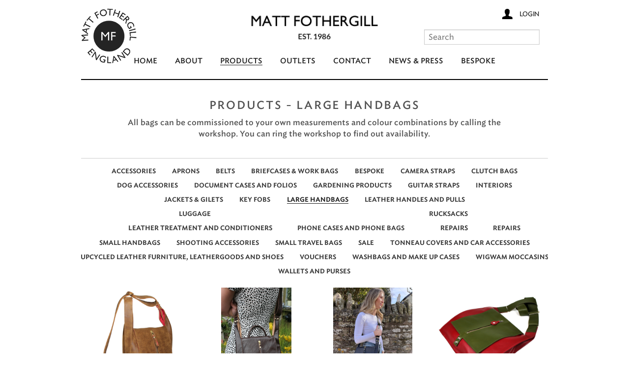

--- FILE ---
content_type: text/html; charset=utf-8
request_url: https://www.mattfothergill.com/Products/Large+Handbags
body_size: 20758
content:


<!doctype html>
<!--[if IE 8]><html class="no-js lt-ie9" lang="en" > <![endif]-->
<!--[if gt IE 8]><!-->
<html class="no-js" lang="en">
<!--<![endif]-->
<html lang="en">
<head><title>
	Matt Fothergill - Products
</title><meta charset="utf-8" /><meta name="viewport" content="width=device-width" /><link rel="stylesheet" href="/res/css/foundation.min.css" /><link rel="stylesheet" type="text/css" href="//cloud.typography.com/6707072/799204/css/fonts.css" /><link href="http://fonts.googleapis.com/css?family=Lato:700" rel="stylesheet" type="text/css" />
<link href="/res/css/Global.min.css?v=&vn=1.3" rel="stylesheet" type="text/css" /><!--[if lt IE 9]><link href="/res/css/IE8.min.css?v=&vn=1.3" rel="stylesheet" type="text/css" /><![endif]--><link href="/res/css/default/StyleSheet.css?v=&vn=1.3" rel="stylesheet" type="text/css" /></head>
<body id="Mp_body" class="ssnWinter mp_1 pn_88">
	<form name="aspnetForm" method="post" action="/Products/Large+Handbags" id="aspnetForm">
<div>
<input type="hidden" name="__EVENTTARGET" id="__EVENTTARGET" value="" />
<input type="hidden" name="__EVENTARGUMENT" id="__EVENTARGUMENT" value="" />
<input type="hidden" name="__LASTFOCUS" id="__LASTFOCUS" value="" />
<input type="hidden" name="__VIEWSTATE" id="__VIEWSTATE" value="/[base64]/[base64]/tPz7kUQ3X7OC9OZeWu9VMtIgvggJed9bDvWGf9Tg==" />
</div>

<script type="text/javascript">
//<![CDATA[
var theForm = document.forms['aspnetForm'];
if (!theForm) {
    theForm = document.aspnetForm;
}
function __doPostBack(eventTarget, eventArgument) {
    if (!theForm.onsubmit || (theForm.onsubmit() != false)) {
        theForm.__EVENTTARGET.value = eventTarget;
        theForm.__EVENTARGUMENT.value = eventArgument;
        theForm.submit();
    }
}
//]]>
</script>



<script src="//ajax.googleapis.com/ajax/libs/jquery/1.7.2/jquery.min.js" type="text/javascript"></script>
<script src="/Res/Scripts/Utils.js" type="text/javascript"></script>
<script src="/res/scripts/respond.min.js" type="text/javascript"></script>
<script src="/Res/Scripts/jquery.tools.min.js" type="text/javascript"></script>
<script type="text/javascript">
//<![CDATA[
$(document).ready(function(){
						$("#Mp_txtSearch").keypress(function(e) {
							if(e.which == 13) {
								$("#Mp_btnSearch").click();
							}
						});
					});//]]>
</script>

<div>

	<input type="hidden" name="__VIEWSTATEGENERATOR" id="__VIEWSTATEGENERATOR" value="AA98EE0D" />
	<input type="hidden" name="__EVENTVALIDATION" id="__EVENTVALIDATION" value="/wEdACTUILB2FNxtvtNamEGdPpf3jNvRQhcbztmk92ewfpt8oAVJ5BxPceZ/46mPSpMs4vIs6uRz69GIqluGMthCvqALt1EEtSP0vYmdHZ7TQI+Qx4ANTFugnCqOZhhC+LNp0vomlewra5f4yusb7Ebw30kwDJjoTwvIh571wyvupDB3lxjTIi77tRwmdlE/trvscZY0QeB95HZVcWVa/GUcg/8yZo0/WR/[base64]/nSityvjDyBg+7XTWh9R4Dop/[base64]" />
</div>
		<nav class="top-bar hide-for-medium-up">
			<ul class="title-area">
				<li class="name">
					<a href="/" class="small-logo"><img src="/res/images/main-logo.png" class="logo"/></a><a class="basket-sm" href="/CheckOut.aspx" style="visibility:hidden;">0</a>
				</li>
				<!-- Remove the class "menu-icon" to get rid of menu icon. Take out "Menu" to just have icon alone -->
				<li class="toggle-topbar menu-icon"><a href="#"><span></span></a></li>
			</ul>
			<section class="menutop top-bar-section">
				<!-- Top Nav Section -->
				<div ID="Mp_MainMenu" class="PageMenu Horizontal">
	<ul><li><a href="/Default.aspx">Home</a></li><li><a href="/About.aspx">About</a></li><li class="selected"><a href="/Products.aspx">Products</a></li><li><a href="/Outlets.aspx">Outlets</a></li><li><a href="/Contact.aspx">Contact</a></li><li><a href="/News-And-Press.aspx">News & Press</a></li><li><a href="/Bespoke.aspx">Bespoke</a></li></ul>
</div>
				
		<ul>
			<li><a href="/Login.aspx">Login</a></li>
		</ul>
			</section>
		</nav>
		<!--Large nav bar-->
		<div class="topMenu">
			<nav class="top show-for-medium-up">
				<div class="row">
					<div class="fullWidthColumns">
						<a href="/" class="logoLink small-2 columns"></a>
						<div class="small-4 small-offset-2 columns">
							<a href="/" class="mainlogo"><img src="/res/images/main-logo-est.png"/></a>
						</div>
						<div class="small-4 columns">
							<div class="cartArea">
								
								<a class="login-lg" href="/Login.aspx">Login</a>
							</div>
							<input name="Mp$txtSearch" id="Mp_txtSearch" type="search" placeholder="Search" />
							<input type="submit" name="Mp$btnSearch" value="Search" id="Mp_btnSearch" style="width:0px;height:0px;visibility:hidden;" />
						</div>
					</div>
				</div>
				<div class="row">
					<div class="small-12 columns">
						<div ID="Mp_PageMenu2" class="PageMenu Horizontal HomeMenu">
	<ul><li><a href="/Default.aspx">Home</a></li><li><a href="/About.aspx">About</a></li><li class="selected"><a href="/Products.aspx">Products</a></li><li><a href="/Outlets.aspx">Outlets</a></li><li><a href="/Contact.aspx">Contact</a></li><li><a href="/News-And-Press.aspx">News & Press</a></li><li><a href="/Bespoke.aspx">Bespoke</a></li></ul>
</div>
					</div>
				</div>
			</nav>
		</div>
		
		

		
		<div class="row hide-for-small">
			
		</div>
		
		
		
	<div class="row">
		<h1 class="fancyTitle">Products - Large Handbags<span>All bags can be commissioned to your own measurements and colour combinations by calling the workshop. You can ring the workshop to find out availability. </span></h1>
		<div class="hide-for-small">
			<ul class="CategoryMenu"><li data-id="42"><a href="/Products/Accessories">Accessories</a></li><li data-id="90"><a href="/Products/Aprons">Aprons</a></li><li data-id="49"><a href="/Products/Belts">Belts</a></li><li data-id="43"><a href="/Products/Briefcases++Work+Bags">Briefcases & Work Bags</a></li><li data-id="102"><a href="/Products/Bespoke">Bespoke</a></li><li data-id="99"><a href="/Products/Camera+Straps">Camera Straps</a></li><li data-id="54"><a href="/Products/Clutch+Bags">Clutch Bags</a></li><li data-id="65"><a href="/Products/Dog+Accessories+">Dog Accessories </a></li><li data-id="110"><a href="/Products/Document+Cases+And+Folios">Document Cases And Folios</a></li><li data-id="92"><a href="/Products/Gardening+Products">Gardening Products</a></li><li data-id="51"><a href="/Products/Guitar+Straps">Guitar Straps</a></li><li data-id="60"><a href="/Products/Interiors+">Interiors </a></li><li data-id="44"><a href="/Products/Jackets++Gilets">Jackets & Gilets</a></li><li data-id="113"><a href="/Products/Key+Fobs">Key Fobs</a></li><li class="selected" data-id="41"><a href="/Products/Large+Handbags">Large Handbags</a></li><li data-id="109"><a href="/Products/Leather+Handles+and+Pulls">Leather Handles and Pulls</a></li><li class="parent" data-id="45"><a href="/Products/Luggage">Luggage</a><ul><li data-id="103"><a href="/Products/Luggage/Leather+Treatment+and+Conditioners">Leather Treatment and Conditioners</a></li></ul></li><li data-id="111"><a href="/Products/Phone+Cases+And+Phone+Bags">Phone Cases And Phone Bags</a></li><li class="parent" data-id="94"><a href="/Products/Rucksacks">Rucksacks</a><ul><li data-id="101"><a href="/Products/Rucksacks/Repairs">Repairs</a></li></ul></li><li data-id="107"><a href="/Products/Repairs">Repairs</a></li><li data-id="46"><a href="/Products/Small+Handbags">Small Handbags</a></li><li data-id="53"><a href="/Products/Shooting+Accessories+">Shooting Accessories </a></li><li data-id="112"><a href="/Products/+Small+Travel+Bags"> Small Travel Bags</a></li><li data-id="108"><a href="/Products/Sale">Sale</a></li><li data-id="88"><a href="/Products/Tonneau+Covers+and+Car+Accessories">Tonneau Covers and Car Accessories</a></li><li data-id="98"><a href="/Products/upcycled+leather+furniture+leathergoods+and+shoes">upcycled leather furniture, leathergoods and shoes</a></li><li data-id="104"><a href="/Products/Vouchers">Vouchers</a></li><li data-id="64"><a href="/Products/Washbags+and+Make+Up+Cases+">Washbags and Make Up Cases </a></li><li data-id="66"><a href="/Products/Wigwam+Moccasins+">Wigwam Moccasins </a></li><li data-id="82"><a href="/Products/Wallets+and+Purses+">Wallets and Purses </a></li></ul>
		</div>
		<div class="hide-for-medium-up">
			<select name="Mp$Content$ddlCategoryMenu" onchange="javascript:setTimeout(&#39;__doPostBack(\&#39;Mp$Content$ddlCategoryMenu\&#39;,\&#39;\&#39;)&#39;, 0)" id="Mp_Content_ddlCategoryMenu" class="menu-dropdown">
	<option value="42">Accessories</option>
	<option value="90">Aprons</option>
	<option value="49">Belts</option>
	<option value="43">Briefcases &amp; Work Bags</option>
	<option value="102">Bespoke</option>
	<option value="99">Camera Straps</option>
	<option value="54">Clutch Bags</option>
	<option value="65">Dog Accessories </option>
	<option value="110">Document Cases And Folios</option>
	<option value="92">Gardening Products</option>
	<option value="51">Guitar Straps</option>
	<option value="60">Interiors </option>
	<option value="44">Jackets &amp; Gilets</option>
	<option value="113">Key Fobs</option>
	<option selected="selected" value="41">Large Handbags</option>
	<option value="109">Leather Handles and Pulls</option>
	<option value="45">Luggage</option>
	<option value="111">Phone Cases And Phone Bags</option>
	<option value="94">Rucksacks</option>
	<option value="107">Repairs</option>
	<option value="46">Small Handbags</option>
	<option value="53">Shooting Accessories </option>
	<option value="112"> Small Travel Bags</option>
	<option value="108">Sale</option>
	<option value="88">Tonneau Covers and Car Accessories</option>
	<option value="98">upcycled leather furniture, leathergoods and shoes</option>
	<option value="104">Vouchers</option>
	<option value="64">Washbags and Make Up Cases </option>
	<option value="66">Wigwam Moccasins </option>
	<option value="82">Wallets and Purses </option>

</select>
		</div>
		
		


          <div class="row"><div class='columns ProductList '>
    
        <a class="column small-6 large-3" href="/Product/430/Wide+Base+Postman+Shopper">
            <span class="productImageHolder"><img src='/UserFiles/IMG6110.jpg' onError="this.onerror=null;this.src='/res/images/thumbmissing.gif';" alt='Wide Base Postman Shopper' title='Wide Base Postman Shopper'/></span>
            <h3 title="Wide Base Postman Shopper">Wide Base Postman Shopper</h3>
            <span class="alert">£289.00</span>
        </a>
    
        <a class="column small-6 large-3" href="/Product/684/Wide+Base+Postman+Shopper+ith+Turn+Catch+and+Strap+and+Handle">
            <span class="productImageHolder"><img src='/UserFiles/IMG8356.JPG' onError="this.onerror=null;this.src='/res/images/thumbmissing.gif';" alt='Wide Base Postman Shopper ith Turn Catch and Strap and Handle' title='Wide Base Postman Shopper ith Turn Catch and Strap and Handle'/></span>
            <h3 title="Wide Base Postman Shopper ith Turn Catch and Strap and Handle">Wide Base Postman Shopper ith Turn Catch and Strap and Handle</h3>
            <span class="alert">£319.00</span>
        </a>
    
        <a class="column small-6 large-3" href="/Product/429/One+Piece+Postman+Shopper">
            <span class="productImageHolder"><img src='/UserFiles/ps1 large.jpg' onError="this.onerror=null;this.src='/res/images/thumbmissing.gif';" alt='One Piece Postman Shopper' title='One Piece Postman Shopper'/></span>
            <h3 title="One Piece Postman Shopper">One Piece Postman Shopper</h3>
            <span class="alert">£319.00</span>
        </a>
    
        <a class="column small-6 large-3" href="/Product/242/Two+Piece+Postman+Shopper">
            <span class="productImageHolder"><img src='/UserFiles/Products/mattfothergill300IM1.jpg' onError="this.onerror=null;this.src='/res/images/thumbmissing.gif';" alt='Two Piece Postman Shopper' title='Two Piece Postman Shopper'/></span>
            <h3 title="Two Piece Postman Shopper">Two Piece Postman Shopper</h3>
            <span class="alert">£319.00</span>
        </a>
    
        <a class="column small-6 large-3" href="/Product/795/Dinham+Sack+Bag">
            <span class="productImageHolder"><img src='/UserFiles/sack 2.jpg' onError="this.onerror=null;this.src='/res/images/thumbmissing.gif';" alt='Dinham Sack Bag' title='Dinham Sack Bag'/></span>
            <h3 title="Dinham Sack Bag">Dinham Sack Bag</h3>
            <span class="alert">£289.00</span>
        </a>
    
        <a class="column small-6 large-3" href="/Product/801/Bull+Ring+Slouch">
            <span class="productImageHolder"><img src='/UserFiles/bull 1.JPG' onError="this.onerror=null;this.src='/res/images/thumbmissing.gif';" alt='Bull Ring Slouch' title='Bull Ring Slouch'/></span>
            <h3 title="Bull Ring Slouch">Bull Ring Slouch</h3>
            <span class="alert">£295.00</span>
        </a>
    
        <a class="column small-6 large-3" href="/Product/416/Cow+Hair+Snaffle+Bag+">
            <span class="productImageHolder"><img src='/UserFiles/October 2016/Photo 23-09-2016 14 08 33.jpg' onError="this.onerror=null;this.src='/res/images/thumbmissing.gif';" alt='Cow Hair Snaffle Bag ' title='Cow Hair Snaffle Bag '/></span>
            <h3 title="Cow Hair Snaffle Bag ">Cow Hair Snaffle Bag </h3>
            <span class="alert">£299.00</span>
        </a>
    
        <a class="column small-6 large-3" href="/Product/389/Snaffle+Bag">
            <span class="productImageHolder"><img src='/UserFiles/IMG4302.jpg' onError="this.onerror=null;this.src='/res/images/thumbmissing.gif';" alt='Snaffle Bag' title='Snaffle Bag'/></span>
            <h3 title="Snaffle Bag">Snaffle Bag</h3>
            <span class="alert">£299.00</span>
        </a>
    
        <a class="column small-6 large-3" href="/Product/802/Half+Moon+Cow+hair+Bag">
            <span class="productImageHolder"><img src='/UserFiles/half moon 1.JPG' onError="this.onerror=null;this.src='/res/images/thumbmissing.gif';" alt='Half Moon Cow hair Bag' title='Half Moon Cow hair Bag'/></span>
            <h3 title="Half Moon Cow hair Bag">Half Moon Cow hair Bag</h3>
            <span class="alert">£289.00</span>
        </a>
    
        <a class="column small-6 large-3" href="/Product/798/Pod+Bag">
            <span class="productImageHolder"><img src='/UserFiles/pod 1.JPG' onError="this.onerror=null;this.src='/res/images/thumbmissing.gif';" alt='Pod Bag' title='Pod Bag'/></span>
            <h3 title="Pod Bag">Pod Bag</h3>
            <span class="alert">£289.00</span>
        </a>
    
        <a class="column small-6 large-3" href="/Product/803/Rufus+Bag">
            <span class="productImageHolder"><img src='/UserFiles/rufus1.JPG' onError="this.onerror=null;this.src='/res/images/thumbmissing.gif';" alt='Rufus Bag' title='Rufus Bag'/></span>
            <h3 title="Rufus Bag">Rufus Bag</h3>
            <span class="alert">£399.00</span>
        </a>
    
        <a class="column small-6 large-3" href="/Product/789/Woven+Handle+Teme+Waterproof+Tote">
            <span class="productImageHolder"><img src='/UserFiles/wov t 3 L.jpg' onError="this.onerror=null;this.src='/res/images/thumbmissing.gif';" alt='Woven Handle Teme Waterproof Tote' title='Woven Handle Teme Waterproof Tote'/></span>
            <h3 title="Woven Handle Teme Waterproof Tote">Woven Handle Teme Waterproof Tote</h3>
            <span class="alert">£189.00</span>
        </a>
    
        <a class="column small-6 large-3" href="/Product/574/Four+Buckled+Bag+">
            <span class="productImageHolder"><img src='/UserFiles/IMG7561.jpg' onError="this.onerror=null;this.src='/res/images/thumbmissing.gif';" alt='Four Buckled Bag ' title='Four Buckled Bag '/></span>
            <h3 title="Four Buckled Bag ">Four Buckled Bag </h3>
            <span class="alert">£229.00</span>
        </a>
    
        <a class="column small-6 large-3" href="/Product/97/Mytton+Bag">
            <span class="productImageHolder"><img src='/UserFiles/Mytton 2.JPG' onError="this.onerror=null;this.src='/res/images/thumbmissing.gif';" alt='Mytton Bag' title='Mytton Bag'/></span>
            <h3 title="Mytton Bag">Mytton Bag</h3>
            <span class="alert">£289.00</span>
        </a>
    
        <a class="column small-6 large-3" href="/Product/457/Boyne+Bag">
            <span class="productImageHolder"><img src='/UserFiles/October 2016/Photo 16-09-2016 10 39 23.jpg' onError="this.onerror=null;this.src='/res/images/thumbmissing.gif';" alt='Boyne Bag' title='Boyne Bag'/></span>
            <h3 title="Boyne Bag">Boyne Bag</h3>
            <span class="alert">£295.00</span>
        </a>
    
        <a class="column small-6 large-3" href="/Product/778/Myshkin+Tote">
            <span class="productImageHolder"><img src='/UserFiles/mysh 1.JPG' onError="this.onerror=null;this.src='/res/images/thumbmissing.gif';" alt='Myshkin Tote' title='Myshkin Tote'/></span>
            <h3 title="Myshkin Tote">Myshkin Tote</h3>
            <span class="alert">£359.00</span>
        </a>
    
        <a class="column small-6 large-3" href="/Product/790/Short+Handle+Myshkin+Tote">
            <span class="productImageHolder"><img src='/UserFiles/mysh 3 L.jpg' onError="this.onerror=null;this.src='/res/images/thumbmissing.gif';" alt='Short Handle Myshkin Tote' title='Short Handle Myshkin Tote'/></span>
            <h3 title="Short Handle Myshkin Tote">Short Handle Myshkin Tote</h3>
            <span class="alert">£315.00</span>
        </a>
    
        <a class="column small-6 large-3" href="/Product/796/Medium+Sloppy+Jo+With+short+and+long+Straps">
            <span class="productImageHolder"><img src='/UserFiles/sj1.jpg' onError="this.onerror=null;this.src='/res/images/thumbmissing.gif';" alt='Medium Sloppy Jo With short and long Straps.' title='Medium Sloppy Jo With short and long Straps.'/></span>
            <h3 title="Medium Sloppy Jo With short and long Straps.">Medium Sloppy Jo With short and long Straps.</h3>
            <span class="alert">£329.00</span>
        </a>
    
        <a class="column small-6 large-3" href="/Product/733/Patch+Work+Small+Mytton">
            <span class="productImageHolder"><img src='/UserFiles/019.JPG' onError="this.onerror=null;this.src='/res/images/thumbmissing.gif';" alt='Patch Work Small Mytton' title='Patch Work Small Mytton'/></span>
            <h3 title="Patch Work Small Mytton">Patch Work Small Mytton</h3>
            <span class="alert">£249.00</span>
        </a>
    
        <a class="column small-6 large-3" href="/Product/764/Small+Mytton">
            <span class="productImageHolder"><img src='/UserFiles/Products Recent/IMG2543.JPG' onError="this.onerror=null;this.src='/res/images/thumbmissing.gif';" alt='Small Mytton' title='Small Mytton'/></span>
            <h3 title="Small Mytton">Small Mytton</h3>
            <span class="alert">£229.00</span>
        </a>
    
        <a class="column small-6 large-3" href="/Product/337/Two+Tone+Small+Mytton+Bag">
            <span class="productImageHolder"><img src='/UserFiles/Products/IMG4702.jpg' onError="this.onerror=null;this.src='/res/images/thumbmissing.gif';" alt='Two Tone Small Mytton Bag' title='Two Tone Small Mytton Bag'/></span>
            <h3 title="Two Tone Small Mytton Bag">Two Tone Small Mytton Bag</h3>
            <span class="alert">£229.00</span>
        </a>
    
        <a class="column small-6 large-3" href="/Product/797/Soft+Leather+Caynham+Tote">
            <span class="productImageHolder"><img src='/UserFiles/caynham 1.JPG' onError="this.onerror=null;this.src='/res/images/thumbmissing.gif';" alt='Soft Leather Caynham Tote' title='Soft Leather Caynham Tote'/></span>
            <h3 title="Soft Leather Caynham Tote">Soft Leather Caynham Tote</h3>
            <span class="alert">£295.00</span>
        </a>
    
        <a class="column small-6 large-3" href="/Product/248/Large+Dot+BC">
            <span class="productImageHolder"><img src='/UserFiles/Products/IMG3021%20E-RT.thumb.jpg' onError="this.onerror=null;this.src='/res/images/thumbmissing.gif';" alt='Large Dot B/C' title='Large Dot B/C'/></span>
            <h3 title="Large Dot B/C">Large Dot B/C</h3>
            <span class="alert">£359.00</span>
        </a>
    
        <a class="column small-6 large-3" href="/Product/253/Small+Dot+BC">
            <span class="productImageHolder"><img src='/UserFiles/dot small.JPG' onError="this.onerror=null;this.src='/res/images/thumbmissing.gif';" alt='Small Dot BC' title='Small Dot BC'/></span>
            <h3 title="Small Dot BC">Small Dot BC</h3>
            <span class="alert">£289.00</span>
        </a>
    
        <a class="column small-6 large-3" href="/Product/791/Large+Double+Envelope+Bag">
            <span class="productImageHolder"><img src='/UserFiles/env1L.jpg' onError="this.onerror=null;this.src='/res/images/thumbmissing.gif';" alt='Large Double Envelope Bag' title='Large Double Envelope Bag'/></span>
            <h3 title="Large Double Envelope Bag">Large Double Envelope Bag</h3>
            <span class="alert">£195.00</span>
        </a>
    
        <a class="column small-6 large-3" href="/Product/573/Unlined+Charlton+Flapover+">
            <span class="productImageHolder"><img src='/UserFiles/139.jpg' onError="this.onerror=null;this.src='/res/images/thumbmissing.gif';" alt='Unlined Charlton Flapover ' title='Unlined Charlton Flapover '/></span>
            <h3 title="Unlined Charlton Flapover ">Unlined Charlton Flapover </h3>
            <span class="alert">£219.00</span>
        </a>
    
        <a class="column small-6 large-3" href="/Product/720/Charlton+Slouch">
            <span class="productImageHolder"><img src='/UserFiles/044.JPG' onError="this.onerror=null;this.src='/res/images/thumbmissing.gif';" alt='Charlton Slouch' title='Charlton Slouch'/></span>
            <h3 title="Charlton Slouch">Charlton Slouch</h3>
            <span class="alert">£249.00</span>
        </a>
    
        <a class="column small-6 large-3" href="/Product/408/Anchor+Bag+">
            <span class="productImageHolder"><img src='/UserFiles/Anchor 2.JPG' onError="this.onerror=null;this.src='/res/images/thumbmissing.gif';" alt='Anchor Bag ' title='Anchor Bag '/></span>
            <h3 title="Anchor Bag ">Anchor Bag </h3>
            <span class="alert">£229.00</span>
        </a>
    
        <a class="column small-6 large-3" href="/Product/157/Burwarton+Bag+">
            <span class="productImageHolder"><img src='/UserFiles/Products/butterfly-bag.thumb.jpg' onError="this.onerror=null;this.src='/res/images/thumbmissing.gif';" alt='Burwarton Bag ' title='Burwarton Bag '/></span>
            <h3 title="Burwarton Bag ">Burwarton Bag </h3>
            <span class="alert">£289.00</span>
        </a>
    
        <a class="column small-6 large-3" href="/Product/468/Hodgson+Bag">
            <span class="productImageHolder"><img src='/UserFiles/July 2016/E  Mulliner - IMG6483.jpg' onError="this.onerror=null;this.src='/res/images/thumbmissing.gif';" alt='Hodgson Bag' title='Hodgson Bag'/></span>
            <h3 title="Hodgson Bag">Hodgson Bag</h3>
            <span class="alert">£389.00</span>
        </a>
    
        <a class="column small-6 large-3" href="/Product/400/Middleton+Bag">
            <span class="productImageHolder"><img src='/UserFiles/IMG5386.jpg' onError="this.onerror=null;this.src='/res/images/thumbmissing.gif';" alt='Middleton Bag' title='Middleton Bag'/></span>
            <h3 title="Middleton Bag">Middleton Bag</h3>
            <span class="alert">£299.00</span>
        </a>
    
        <a class="column small-6 large-3" href="/Product/519/Extra+Large+Middleton+">
            <span class="productImageHolder"><img src='/UserFiles/2018 Album 2/1807666614892449577732403759786198455348840o.jpg' onError="this.onerror=null;this.src='/res/images/thumbmissing.gif';" alt='Extra Large Middleton ' title='Extra Large Middleton '/></span>
            <h3 title="Extra Large Middleton ">Extra Large Middleton </h3>
            <span class="alert">£349.00</span>
        </a>
    
        <a class="column small-6 large-3" href="/Product/723/Log+Bag+Tote">
            <span class="productImageHolder"><img src='/UserFiles/026 2.JPG' onError="this.onerror=null;this.src='/res/images/thumbmissing.gif';" alt='Log Bag Tote' title='Log Bag Tote'/></span>
            <h3 title="Log Bag Tote">Log Bag Tote</h3>
            <span class="alert">£189.00</span>
        </a>
    
        <a class="column small-6 large-3" href="/Product/575/Lydham+bag">
            <span class="productImageHolder"><img src='/UserFiles/IMG7426.jpg' onError="this.onerror=null;this.src='/res/images/thumbmissing.gif';" alt='Lydham bag' title='Lydham bag'/></span>
            <h3 title="Lydham bag">Lydham bag</h3>
            <span class="alert">£289.00</span>
        </a>
    
        <a class="column small-6 large-3" href="/Product/417/Obley+Bag">
            <span class="productImageHolder"><img src='/UserFiles/FullSizeRender.jpg' onError="this.onerror=null;this.src='/res/images/thumbmissing.gif';" alt='Obley Bag' title='Obley Bag'/></span>
            <h3 title="Obley Bag">Obley Bag</h3>
            <span class="alert">£289.00</span>
        </a>
    
        <a class="column small-6 large-3" href="/Product/722/Stanton+With+Adjustable+Strap">
            <span class="productImageHolder"><img src='/UserFiles/Stanton.JPG' onError="this.onerror=null;this.src='/res/images/thumbmissing.gif';" alt='Stanton With Adjustable Strap' title='Stanton With Adjustable Strap'/></span>
            <h3 title="Stanton With Adjustable Strap">Stanton With Adjustable Strap</h3>
            <span class="alert">£239.00</span>
        </a>
    
        <a class="column small-6 large-3" href="/Product/374/Seifton+Bag">
            <span class="productImageHolder"><img src='/UserFiles/IMG6264.jpg' onError="this.onerror=null;this.src='/res/images/thumbmissing.gif';" alt='Seifton Bag' title='Seifton Bag'/></span>
            <h3 title="Seifton Bag">Seifton Bag</h3>
            <span class="alert">£195.00</span>
        </a>
    
        <a class="column small-6 large-3" href="/Product/494/Cow+Hair+Seifton+Bag+">
            <span class="productImageHolder"><img src='/UserFiles/2017/IMG6917.jpg' onError="this.onerror=null;this.src='/res/images/thumbmissing.gif';" alt='Cow Hair Seifton Bag ' title='Cow Hair Seifton Bag '/></span>
            <h3 title="Cow Hair Seifton Bag ">Cow Hair Seifton Bag </h3>
            <span class="alert">£239.00</span>
        </a>
    
        <a class="column small-6 large-3" href="/Product/13/Publisher+Bag">
            <span class="productImageHolder"><img src='/UserFiles/Products/H003.thumb.jpg' onError="this.onerror=null;this.src='/res/images/thumbmissing.gif';" alt='Publisher Bag' title='Publisher Bag'/></span>
            <h3 title="Publisher Bag">Publisher Bag</h3>
            <span class="alert">£279.00</span>
        </a>
    
        <a class="column small-6 large-3" href="/Product/734/Dot+Profile+Publisher">
            <span class="productImageHolder"><img src='/UserFiles/dot publish.JPG' onError="this.onerror=null;this.src='/res/images/thumbmissing.gif';" alt='Dot Profile Publisher' title='Dot Profile Publisher'/></span>
            <h3 title="Dot Profile Publisher">Dot Profile Publisher</h3>
            <span class="alert">£379.00</span>
        </a>
    
        <a class="column small-6 large-3" href="/Product/14/Small+Publisher+Bag">
            <span class="productImageHolder"><img src='/UserFiles/IMG1655.JPG' onError="this.onerror=null;this.src='/res/images/thumbmissing.gif';" alt='Small Publisher Bag' title='Small Publisher Bag'/></span>
            <h3 title="Small Publisher Bag">Small Publisher Bag</h3>
            <span class="alert">£195.00</span>
        </a>
    
        <a class="column small-6 large-3" href="/Product/545/Matt+Fothergill+Cotton+Drill+Bag+">
            <span class="productImageHolder"><img src='/UserFiles/2018 Album 2/IMG7462 3.JPG' onError="this.onerror=null;this.src='/res/images/thumbmissing.gif';" alt='Matt Fothergill Cotton Drill Bag ' title='Matt Fothergill Cotton Drill Bag '/></span>
            <h3 title="Matt Fothergill Cotton Drill Bag ">Matt Fothergill Cotton Drill Bag </h3>
            <span class="alert">£5.99</span>
        </a>
    
        <a class="column small-6 large-3" href="/Product/369/Profile+Sam+Bag+">
            <span class="productImageHolder"><img src='/UserFiles/Products/IMG5237.jpg' onError="this.onerror=null;this.src='/res/images/thumbmissing.gif';" alt='Profile Sam Bag ' title='Profile Sam Bag '/></span>
            <h3 title="Profile Sam Bag ">Profile Sam Bag </h3>
            <span class="alert">£329.00</span>
        </a>
    
        <a class="column small-6 large-3" href="/Product/341/Sam+Bag+">
            <span class="productImageHolder"><img src='/UserFiles/Products/IMG5137.jpg' onError="this.onerror=null;this.src='/res/images/thumbmissing.gif';" alt='Sam Bag ' title='Sam Bag '/></span>
            <h3 title="Sam Bag ">Sam Bag </h3>
            <span class="alert">£339.00</span>
        </a>
    
        <a class="column small-6 large-3" href="/Product/660/Llwyn+Bag">
            <span class="productImageHolder"><img src='/UserFiles/IMG8194 2.JPG' onError="this.onerror=null;this.src='/res/images/thumbmissing.gif';" alt='Llwyn Bag' title='Llwyn Bag'/></span>
            <h3 title="Llwyn Bag">Llwyn Bag</h3>
            <span class="alert">£219.00</span>
        </a>
    
        <a class="column small-6 large-3" href="/Product/428/Stanton+Sack+Bag">
            <span class="productImageHolder"><img src='/UserFiles/IMG6105B.jpg' onError="this.onerror=null;this.src='/res/images/thumbmissing.gif';" alt='Stanton Sack Bag' title='Stanton Sack Bag'/></span>
            <h3 title="Stanton Sack Bag">Stanton Sack Bag</h3>
            <span class="alert">£209.00</span>
        </a>
    
        <a class="column small-6 large-3" href="/Product/495/Cow+Hair+Small+Stanton+Bag+">
            <span class="productImageHolder"><img src='/UserFiles/2017/IMG6915.jpg' onError="this.onerror=null;this.src='/res/images/thumbmissing.gif';" alt='Cow Hair Small Stanton Bag ' title='Cow Hair Small Stanton Bag '/></span>
            <h3 title="Cow Hair Small Stanton Bag ">Cow Hair Small Stanton Bag </h3>
            <span class="alert">£219.00</span>
        </a>
    
        <a class="column small-6 large-3" href="/Product/391/Gold+Mytton+Bag">
            <span class="productImageHolder"><img src='/UserFiles/Products/IMG4503.jpg' onError="this.onerror=null;this.src='/res/images/thumbmissing.gif';" alt='Gold Mytton Bag' title='Gold Mytton Bag'/></span>
            <h3 title="Gold Mytton Bag">Gold Mytton Bag</h3>
            <span class="alert">£289.00</span>
        </a>
    
        <a class="column small-6 large-3" href="/Product/344/Patchwork+Cow+Hair+Tote">
            <span class="productImageHolder"><img src='/UserFiles/Products/IMG4733.jpg' onError="this.onerror=null;this.src='/res/images/thumbmissing.gif';" alt='Patchwork Cow Hair Tote' title='Patchwork Cow Hair Tote'/></span>
            <h3 title="Patchwork Cow Hair Tote">Patchwork Cow Hair Tote</h3>
            <span class="alert">£229.00</span>
        </a>
    
        <a class="column small-6 large-3" href="/Product/343/Cow+Hair+Sheet+Tote">
            <span class="productImageHolder"><img src='/UserFiles/Products/IMG4715.jpg' onError="this.onerror=null;this.src='/res/images/thumbmissing.gif';" alt='Cow Hair Sheet Tote' title='Cow Hair Sheet Tote'/></span>
            <h3 title="Cow Hair Sheet Tote">Cow Hair Sheet Tote</h3>
            <span class="alert">£229.00</span>
        </a>
    
        <a class="column small-6 large-3" href="/Product/338/Corve+Bucket+Tote">
            <span class="productImageHolder"><img src='/UserFiles/Products/IMG4970.jpg' onError="this.onerror=null;this.src='/res/images/thumbmissing.gif';" alt='Corve Bucket Tote' title='Corve Bucket Tote'/></span>
            <h3 title="Corve Bucket Tote">Corve Bucket Tote</h3>
            <span class="alert">£299.00</span>
        </a>
    
        <a class="column small-6 large-3" href="/Product/345/Broque+Unlined+Tote">
            <span class="productImageHolder"><img src='/UserFiles/Products/IMG4716.jpg' onError="this.onerror=null;this.src='/res/images/thumbmissing.gif';" alt='Broque Unlined Tote' title='Broque Unlined Tote'/></span>
            <h3 title="Broque Unlined Tote">Broque Unlined Tote</h3>
            <span class="alert">£189.00</span>
        </a>
    
        <a class="column small-6 large-3" href="/Product/725/Cow+Hair+Ludlow+Tote">
            <span class="productImageHolder"><img src='/UserFiles/059 2.JPG' onError="this.onerror=null;this.src='/res/images/thumbmissing.gif';" alt='Cow Hair Ludlow Tote' title='Cow Hair Ludlow Tote'/></span>
            <h3 title="Cow Hair Ludlow Tote">Cow Hair Ludlow Tote</h3>
            <span class="alert">£189.00</span>
        </a>
    
        <a class="column small-6 large-3" href="/Product/339/Ludlow+Unlined+Tote">
            <span class="productImageHolder"><img src='/UserFiles/Products/IMG4734.jpg' onError="this.onerror=null;this.src='/res/images/thumbmissing.gif';" alt='Ludlow Unlined Tote' title='Ludlow Unlined Tote'/></span>
            <h3 title="Ludlow Unlined Tote">Ludlow Unlined Tote</h3>
            <span class="alert">£159.00</span>
        </a>
    
        <a class="column small-6 large-3" href="/Product/222/Hair+On+Large+sloppy+Jo+">
            <span class="productImageHolder"><img src='/UserFiles/Products/9-Hair-On-Large-sloppy.thumb.jpg' onError="this.onerror=null;this.src='/res/images/thumbmissing.gif';" alt='Hair On Large sloppy Jo ' title='Hair On Large sloppy Jo '/></span>
            <h3 title="Hair On Large sloppy Jo ">Hair On Large sloppy Jo </h3>
            <span class="alert">£289.00</span>
        </a>
    
        <a class="column small-6 large-3" href="/Product/765/Wye+Bag">
            <span class="productImageHolder"><img src='/UserFiles/wye.JPG' onError="this.onerror=null;this.src='/res/images/thumbmissing.gif';" alt='Wye Bag' title='Wye Bag'/></span>
            <h3 title="Wye Bag">Wye Bag</h3>
            <span class="alert">£195.00</span>
        </a>
    
        <a class="column small-6 large-3" href="/Product/455/+Davis+Bag+">
            <span class="productImageHolder"><img src='/UserFiles/July 2016/IMG6117.jpg' onError="this.onerror=null;this.src='/res/images/thumbmissing.gif';" alt=' Davis Bag ' title=' Davis Bag '/></span>
            <h3 title=" Davis Bag "> Davis Bag </h3>
            <span class="alert">£195.00</span>
        </a>
    
        <a class="column small-6 large-3" href="/Product/134/A4+Large+Davis+Lined">
            <span class="productImageHolder"><img src='/UserFiles/Products/A4-large-Davis-lined.jpg' onError="this.onerror=null;this.src='/res/images/thumbmissing.gif';" alt='A4 Large Davis Lined' title='A4 Large Davis Lined'/></span>
            <h3 title="A4 Large Davis Lined">A4 Large Davis Lined</h3>
            <span class="alert">£219.00</span>
        </a>
    
        <a class="column small-6 large-3" href="/Product/295/A5+Portrait+Wilde+Bag+With+Tapered+Strap+And+Magnetic+Closure">
            <span class="productImageHolder"><img src='/UserFiles/Products/IMG3679RT.thumb.jpg' onError="this.onerror=null;this.src='/res/images/thumbmissing.gif';" alt='A5 Portrait Wilde Bag With Tapered Strap And Magnetic Closure' title='A5 Portrait Wilde Bag With Tapered Strap And Magnetic Closure'/></span>
            <h3 title="A5 Portrait Wilde Bag With Tapered Strap And Magnetic Closure">A5 Portrait Wilde Bag With Tapered Strap And Magnetic Closure</h3>
            <span class="alert">£195.00</span>
        </a>
    
        <a class="column small-6 large-3" href="/Product/137/A5+landscape+Wilde+Magnetic">
            <span class="productImageHolder"><img src='/UserFiles/Products/IMG3558-RT.thumb.jpg' onError="this.onerror=null;this.src='/res/images/thumbmissing.gif';" alt='A5 landscape Wilde Magnetic' title='A5 landscape Wilde Magnetic'/></span>
            <h3 title="A5 landscape Wilde Magnetic">A5 landscape Wilde Magnetic</h3>
            <span class="alert">£195.00</span>
        </a>
    
        <a class="column small-6 large-3" href="/Product/397/Large+Cow+Hair+Bicton+With+Ring+Handles+">
            <span class="productImageHolder"><img src='/UserFiles/IMG5329.jpg' onError="this.onerror=null;this.src='/res/images/thumbmissing.gif';" alt='Large Cow Hair Bicton With Ring Handles ' title='Large Cow Hair Bicton With Ring Handles '/></span>
            <h3 title="Large Cow Hair Bicton With Ring Handles ">Large Cow Hair Bicton With Ring Handles </h3>
            <span class="alert">£289.00</span>
        </a>
    
        <a class="column small-6 large-3" href="/Product/265/Bicton+Bag+Plain+Handles">
            <span class="productImageHolder"><img src='/UserFiles/Products/IMG3055-RT.thumb.jpg' onError="this.onerror=null;this.src='/res/images/thumbmissing.gif';" alt='Bicton Bag Plain Handles' title='Bicton Bag Plain Handles'/></span>
            <h3 title="Bicton Bag Plain Handles">Bicton Bag Plain Handles</h3>
            <span class="alert">£289.00</span>
        </a>
    
        <a class="column small-6 large-3" href="/Product/149/Bicton+Bag+Ring+Handles">
            <span class="productImageHolder"><img src='/UserFiles/Products/IMG5084.jpg' onError="this.onerror=null;this.src='/res/images/thumbmissing.gif';" alt='Bicton Bag Ring Handles' title='Bicton Bag Ring Handles'/></span>
            <h3 title="Bicton Bag Ring Handles">Bicton Bag Ring Handles</h3>
            <span class="alert">£289.00</span>
        </a>
    
        <a class="column small-6 large-3" href="/Product/264/Cow+Hair+Bicton+Plain+Handles">
            <span class="productImageHolder"><img src='/UserFiles/Products/IMG3229-RT.thumb.jpg' onError="this.onerror=null;this.src='/res/images/thumbmissing.gif';" alt='Cow Hair Bicton Plain Handles' title='Cow Hair Bicton Plain Handles'/></span>
            <h3 title="Cow Hair Bicton Plain Handles">Cow Hair Bicton Plain Handles</h3>
            <span class="alert">£289.00</span>
        </a>
    
        <a class="column small-6 large-3" href="/Product/107/Large+Ashford+Bag">
            <span class="productImageHolder"><img src='/UserFiles/IMG5331.jpg' onError="this.onerror=null;this.src='/res/images/thumbmissing.gif';" alt='Large Ashford Bag' title='Large Ashford Bag'/></span>
            <h3 title="Large Ashford Bag">Large Ashford Bag</h3>
            <span class="alert">£279.00</span>
        </a>
    
        <a class="column small-6 large-3" href="/Product/512/Large+BC+Ring+Handle">
            <span class="productImageHolder"><img src='/UserFiles/2018 Album 2/BC Bolt Handles.jpg' onError="this.onerror=null;this.src='/res/images/thumbmissing.gif';" alt='Large BC Ring Handle' title='Large BC Ring Handle'/></span>
            <h3 title="Large BC Ring Handle">Large BC Ring Handle</h3>
            <span class="alert">£349.00</span>
        </a>
    
        <a class="column small-6 large-3" href="/Product/357/Large+BC+Open+Top+">
            <span class="productImageHolder"><img src='/UserFiles/Products/IMG4836.jpg' onError="this.onerror=null;this.src='/res/images/thumbmissing.gif';" alt='Large BC Open Top ' title='Large BC Open Top '/></span>
            <h3 title="Large BC Open Top ">Large BC Open Top </h3>
            <span class="alert">£349.00</span>
        </a>
    
        <a class="column small-6 large-3" href="/Product/290/Large+Zip+Top+BC">
            <span class="productImageHolder"><img src='/UserFiles/Products/IMG3643RT.thumb.jpg' onError="this.onerror=null;this.src='/res/images/thumbmissing.gif';" alt='Large Zip Top BC' title='Large Zip Top BC'/></span>
            <h3 title="Large Zip Top BC">Large Zip Top BC</h3>
            <span class="alert">£349.00</span>
        </a>
    
        <a class="column small-6 large-3" href="/Product/492/Two+Tone+Large+Zip+Top+BC">
            <span class="productImageHolder"><img src='/UserFiles/2017/IMG6726.jpg' onError="this.onerror=null;this.src='/res/images/thumbmissing.gif';" alt='Two Tone Large Zip Top BC' title='Two Tone Large Zip Top BC'/></span>
            <h3 title="Two Tone Large Zip Top BC">Two Tone Large Zip Top BC</h3>
            <span class="alert">£349.00</span>
        </a>
    
        <a class="column small-6 large-3" href="/Product/736/Brogue+Cow+Hair+BC+Bag">
            <span class="productImageHolder"><img src='/UserFiles/020 2.JPG' onError="this.onerror=null;this.src='/res/images/thumbmissing.gif';" alt='Brogue Cow Hair BC Bag' title='Brogue Cow Hair BC Bag'/></span>
            <h3 title="Brogue Cow Hair BC Bag">Brogue Cow Hair BC Bag</h3>
            <span class="alert">£349.00</span>
        </a>
    
        <a class="column small-6 large-3" href="/Product/478/Small+BC+">
            <span class="productImageHolder"><img src='/UserFiles/October 2016/Photo 23-09-2016 14 31 14 copy.jpg' onError="this.onerror=null;this.src='/res/images/thumbmissing.gif';" alt='Small BC ' title='Small BC '/></span>
            <h3 title="Small BC ">Small BC </h3>
            <span class="alert">£249.00</span>
        </a>
    
        <a class="column small-6 large-3" href="/Product/479/Didi+BC+">
            <span class="productImageHolder"><img src='/UserFiles/October 2016/Photo 23-09-2016 14 27 13 copy.jpg' onError="this.onerror=null;this.src='/res/images/thumbmissing.gif';" alt='Didi BC ' title='Didi BC '/></span>
            <h3 title="Didi BC ">Didi BC </h3>
            <span class="alert">£195.00</span>
        </a>
    
        <a class="column small-6 large-3" href="/Product/327/Cow+Hair+Small+BC+Bolt+Handles">
            <span class="productImageHolder"><img src='/UserFiles/Products/CowhairBCRT.thumb.jpg' onError="this.onerror=null;this.src='/res/images/thumbmissing.gif';" alt='Cow Hair Small B/C Bolt Handles' title='Cow Hair Small B/C Bolt Handles'/></span>
            <h3 title="Cow Hair Small B/C Bolt Handles">Cow Hair Small B/C Bolt Handles</h3>
            <span class="alert">£249.00</span>
        </a>
    
        <a class="column small-6 large-3" href="/Product/16/Large+Sloppy+Jo">
            <span class="productImageHolder"><img src='/UserFiles/Products/H006.thumb.jpg' onError="this.onerror=null;this.src='/res/images/thumbmissing.gif';" alt='Large Sloppy Jo' title='Large Sloppy Jo'/></span>
            <h3 title="Large Sloppy Jo">Large Sloppy Jo</h3>
            <span class="alert">£289.00</span>
        </a>
    
        <a class="column small-6 large-3" href="/Product/647/Large+Sloppy+Jo+with+2+Handles">
            <span class="productImageHolder"><img src='/UserFiles/sloppy jo with 2 handles.jpg' onError="this.onerror=null;this.src='/res/images/thumbmissing.gif';" alt='Large Sloppy Jo with 2 Handles' title='Large Sloppy Jo with 2 Handles'/></span>
            <h3 title="Large Sloppy Jo with 2 Handles">Large Sloppy Jo with 2 Handles</h3>
            <span class="alert">£329.00</span>
        </a>
    
        <a class="column small-6 large-3" href="/Product/103/Medium+Sloppy+Jo+With+Front+Pocket">
            <span class="productImageHolder"><img src='/UserFiles/Products/IMG4584.jpg' onError="this.onerror=null;this.src='/res/images/thumbmissing.gif';" alt='Medium Sloppy Jo With Front Pocket' title='Medium Sloppy Jo With Front Pocket'/></span>
            <h3 title="Medium Sloppy Jo With Front Pocket">Medium Sloppy Jo With Front Pocket</h3>
            <span class="alert">£289.00</span>
        </a>
    
        <a class="column small-6 large-3" href="/Product/291/Small+Sloppy+Jo+With+Front+Pocket">
            <span class="productImageHolder"><img src='/UserFiles/Products/IMG3642RT.thumb.jpg' onError="this.onerror=null;this.src='/res/images/thumbmissing.gif';" alt='Small Sloppy Jo With Front Pocket' title='Small Sloppy Jo With Front Pocket'/></span>
            <h3 title="Small Sloppy Jo With Front Pocket">Small Sloppy Jo With Front Pocket</h3>
            <span class="alert">£239.00</span>
        </a>
    
        <a class="column small-6 large-3" href="/Product/373/2+Way+Bag">
            <span class="productImageHolder"><img src='/UserFiles/Products/IMG5219.jpg' onError="this.onerror=null;this.src='/res/images/thumbmissing.gif';" alt='2 Way Bag' title='2 Way Bag'/></span>
            <h3 title="2 Way Bag">2 Way Bag</h3>
            <span class="alert">£295.00</span>
        </a>
    
        <a class="column small-6 large-3" href="/Product/30/Affcot+Bag">
            <span class="productImageHolder"><img src='/UserFiles/Products/H020.thumb.jpg' onError="this.onerror=null;this.src='/res/images/thumbmissing.gif';" alt='Affcot Bag' title='Affcot Bag'/></span>
            <h3 title="Affcot Bag">Affcot Bag</h3>
            <span class="alert">£229.00</span>
        </a>
    
        <a class="column small-6 large-3" href="/Product/213/Carractacus+bag+">
            <span class="productImageHolder"><img src='/UserFiles/IMG5858.jpg' onError="this.onerror=null;this.src='/res/images/thumbmissing.gif';" alt='Carractacus bag ' title='Carractacus bag '/></span>
            <h3 title="Carractacus bag ">Carractacus bag </h3>
            <span class="alert">£289.00</span>
        </a>
    
        <a class="column small-6 large-3" href="/Product/329/Cow+Hair+Lingen">
            <span class="productImageHolder"><img src='/UserFiles/Products/HbagRT.thumb.jpg' onError="this.onerror=null;this.src='/res/images/thumbmissing.gif';" alt='Cow Hair Lingen' title='Cow Hair Lingen'/></span>
            <h3 title="Cow Hair Lingen">Cow Hair Lingen</h3>
            <span class="alert">£289.00</span>
        </a>
    
        <a class="column small-6 large-3" href="/Product/330/Goggin+Satchel">
            <span class="productImageHolder"><img src='/UserFiles/July 2016/IMG6099.jpg' onError="this.onerror=null;this.src='/res/images/thumbmissing.gif';" alt='Goggin Satchel' title='Goggin Satchel'/></span>
            <h3 title="Goggin Satchel">Goggin Satchel</h3>
            <span class="alert">£195.00</span>
        </a>
    
        <a class="column small-6 large-3" href="/Product/317/Forbra+Bag+">
            <span class="productImageHolder"><img src='/UserFiles/Products/mattfothergill300IM7.jpg' onError="this.onerror=null;this.src='/res/images/thumbmissing.gif';" alt='Forbra Bag ' title='Forbra Bag '/></span>
            <h3 title="Forbra Bag ">Forbra Bag </h3>
            <span class="alert">£189.00</span>
        </a>
    
        <a class="column small-6 large-3" href="/Product/285/Large+Unk+Bag">
            <span class="productImageHolder"><img src='/UserFiles/Products/IMG3515-RT.thumb.jpg' onError="this.onerror=null;this.src='/res/images/thumbmissing.gif';" alt='Large Unk Bag' title='Large Unk Bag'/></span>
            <h3 title="Large Unk Bag">Large Unk Bag</h3>
            <span class="alert">£239.00</span>
        </a>
    
        <a class="column small-6 large-3" href="/Product/525/Onibury+Bag+with+Turn+Catch">
            <span class="productImageHolder"><img src='/UserFiles/2018 Album 2/Onibury with Turn Catch.jpg' onError="this.onerror=null;this.src='/res/images/thumbmissing.gif';" alt='Onibury Bag with Turn Catch' title='Onibury Bag with Turn Catch'/></span>
            <h3 title="Onibury Bag with Turn Catch">Onibury Bag with Turn Catch</h3>
            <span class="alert">£295.00</span>
        </a>
    
        <a class="column small-6 large-3" href="/Product/15/Monty+Bag">
            <span class="productImageHolder"><img src='/UserFiles/July 2016/E  Mulliner - July 2016 056.jpg' onError="this.onerror=null;this.src='/res/images/thumbmissing.gif';" alt='Monty Bag' title='Monty Bag'/></span>
            <h3 title="Monty Bag">Monty Bag</h3>
            <span class="alert">£179.00</span>
        </a>
    
        <a class="column small-6 large-3" href="/Product/17/Whitton+Bag">
            <span class="productImageHolder"><img src='/UserFiles/IMG4725.jpg' onError="this.onerror=null;this.src='/res/images/thumbmissing.gif';" alt='Whitton Bag' title='Whitton Bag'/></span>
            <h3 title="Whitton Bag">Whitton Bag</h3>
            <span class="alert">£169.00</span>
        </a>
    
        <a class="column small-6 large-3" href="/Product/437/Whitton+Bag+with+Magnetic+Closure">
            <span class="productImageHolder"><img src='/UserFiles/IMG6090.jpg' onError="this.onerror=null;this.src='/res/images/thumbmissing.gif';" alt='Whitton Bag with Magnetic Closure' title='Whitton Bag with Magnetic Closure'/></span>
            <h3 title="Whitton Bag with Magnetic Closure">Whitton Bag with Magnetic Closure</h3>
            <span class="alert">£159.00</span>
        </a>
    
        <a class="column small-6 large-3" href="/Product/183/Feathers+Shopper">
            <span class="productImageHolder"><img src='/UserFiles/Products/softy-shopper.thumb.jpg' onError="this.onerror=null;this.src='/res/images/thumbmissing.gif';" alt='Feathers Shopper' title='Feathers Shopper'/></span>
            <h3 title="Feathers Shopper">Feathers Shopper</h3>
            <span class="alert">£219.00</span>
        </a>
    
        <a class="column small-6 large-3" href="/Product/390/Whitcott+Bag">
            <span class="productImageHolder"><img src='/UserFiles/IMG4474.jpg' onError="this.onerror=null;this.src='/res/images/thumbmissing.gif';" alt='Whitcott Bag' title='Whitcott Bag'/></span>
            <h3 title="Whitcott Bag">Whitcott Bag</h3>
            <span class="alert">£219.00</span>
        </a>
    
        <a class="column small-6 large-3" href="/Product/518/Euroshopper">
            <span class="productImageHolder"><img src='/UserFiles/2018 Album 2/Euro Shopper.jpg' onError="this.onerror=null;this.src='/res/images/thumbmissing.gif';" alt='Euroshopper' title='Euroshopper'/></span>
            <h3 title="Euroshopper">Euroshopper</h3>
            <span class="alert">£149.00</span>
        </a>
    
        </div></div>
    

	</div>

		

		
<div class="row hotspots"><div class="row"><div class="fullWidthColumns"><div class="small-12 large-6 column">
<a href="/About.aspx" style="background-image:url('/UserFiles/Home%20Page%20Images/Hot%20Spot%20Images/About-Us.jpg');">
<span>About Us</span>
</a>
</div><div class="small-12 large-6 column">
<a href="/Bespoke.aspx" style="background-image:url('/UserFiles/Home%20Page%20Images/Hot%20Spot%20Images/Bespoke%20Commissions.jpg');">
<span>Bespoke</span>
</a>
</div></div></div></div>
		
<div class="row" style="margin-top:57px;"><h2  class="fancyTitle">News & Press<a href="/News-And-Press.aspx">All &gt;</a></h2></div><div class="row"><ul class="blogListing"><li><h3><a href="/News-And-Press.aspx?ListId=1&amp;ListingEntryId=30">Bespoke Saddle Bags for AP McCoy Book Launch </a></h3><p><a href="/News-And-Press.aspx?ListId=1&amp;ListingEntryId=30">We have recently finished making the Saddle Bags and book covers for the Ultra Deluxe Edition of AP McCoy's new book 'A Sporting Legend'.</a></p></li><li><h3><a href="/News-And-Press.aspx?ListId=1&amp;ListingEntryId=28">Queens Tennis Club Leather Clad Players Bar</a></h3><p><a href="/News-And-Press.aspx?ListId=1&amp;ListingEntryId=28">10 x1m high leather panels, with handstitch detail by Emily for the Queens Tennis Club, London. 
</a></p></li><li><h3><a href="/News-And-Press.aspx?ListId=1&amp;ListingEntryId=27">Edward Bulmer</a></h3><p><a href="/News-And-Press.aspx?ListId=1&amp;ListingEntryId=27">A photograph of Edward Bulmer featured in Homes and Antiques, wearing a lamb skin Matt Fothergill gilet. 
</a></p></li></ul></div>
		<div class="row">
</div>
		<footer>
			<div class="row">
				<div class="row">
					<div class="fullWidthColumns">
						<div class="small-12  large-4 columns footer-social">
							
<ul>
	<li><a href="https://twitter.com/matt_fothergill" class="twitter"></a></li>
	<li><a href="https://www.facebook.com/pages/Matt-Fothergill/719984798032597" class="facebook"></a></li>
	<li><a href="http://www.pinterest.com/FothergillBags/" class="pinterset"></a></li>
</ul>

						</div>
						<div class="small-12  large-4 columns footer-copyright">
							&copy; Matt Fothergill
							2026
						</div>
						<div class="small-12  large-4 columns footer-menu">
							<div ID="Mp_FooterMenu" class="PageMenu Horizontal">
	<ul><li><a href="/Privacy.aspx">Privacy</a></li><li><a href="/Disclaimer.aspx">Disclaimer</a></li><li><a href="/Copyright.aspx">Copyright</a></li></ul>
</div>
						</div>
					</div>

				</div>
				<div class="row">
					<div class="small-12 large-8 columns footer-newsletter">
						<div id="Mp_NewsLetterRegister_newsletter" class="newsletterregister" onkeypress="javascript:return WebForm_FireDefaultButton(event, &#39;Mp_NewsLetterRegister_go&#39;)">
	
    
    <p class="newsletterSub">Subscribe to our newsletter</p>
	<span style="display:inline-block;">
		<input name="Mp$NewsLetterRegister$newsletteremail" type="text" id="Mp_NewsLetterRegister_newsletteremail" placeholder="Your email address" /><input type="submit" name="Mp$NewsLetterRegister$go" value=">" id="Mp_NewsLetterRegister_go" class="btnBlack" />
	</span>

</div>

					</div>
					<div class="show-for-medium-up  small-12 large-4 columns footer-websiteby">
						<a href="http://www.remotenewmedia.com/">Website by Remote New Media</a>
					</div>
				</div>
			</div>
		</footer>
		<script src="/res/js/vendor/custom.modernizr.js"></script>
		
		<script src="/res/js/foundation.min.js"></script>
		<script>
			$(document).foundation();
			$(document).ready(function () {
				$('.login-noclick').click(function (e) {
					e.preventDefault();
				});
				$('.loginHover').mouseenter(function () {
					$('.accountMenu').show();
				});
				$('.loginHover').mouseleave(function () {
					$('.accountMenu').hide();
				});
			});
		</script>
	
<script src="/WebResource.axd?d=hvb0_z2_a1hH704RE2mbT7xmMsHc78QAnrASvbMhEfJ12UAiHg-OpQFMkd2olt2S19Vyk686BaJQ3XvpZIuwaXOqtQ2C1bKM1Ec42bTSTAM1&amp;t=638901526312636832" type="text/javascript"></script>
</form>
	
	<!--[if IE 8]>
		<script type="text/javascript">
			var cls = document.body.parentElement.getAttribute('class');
			document.body.parentElement.setAttribute('class', "lt-ie9 " + cls);
		</script>
	<![endif]-->
	<script>
		(function (i, s, o, g, r, a, m) {
			i['GoogleAnalyticsObject'] = r; i[r] = i[r] || function () {
				(i[r].q = i[r].q || []).push(arguments)
			}, i[r].l = 1 * new Date(); a = s.createElement(o),
			m = s.getElementsByTagName(o)[0]; a.async = 1; a.src = g; m.parentNode.insertBefore(a, m)
		})(window, document, 'script', '//www.google-analytics.com/analytics.js', 'ga');

		ga('create', 'UA-49807567-1', 'mattfothergill.com');
		ga('require', 'displayfeatures');
		ga('send', 'pageview');

	</script>
</body>
</html>


--- FILE ---
content_type: text/css
request_url: https://cloud.typography.com/6707072/799204/css/fonts.css
body_size: 157401
content:
				 							    
/*
	Copyright (C) 2014 Hoefler & Frere-Jones 
	
	This software is the property of Hoefler & Frere-Jones (H&FJ).
	Your right to access and use this software is subject to the
	applicable License Agreement, or Terms of Service, that exists
	between you and H&FJ. If no such agreement exists, you may not
	access or use this software for any purpose.
	
	This software may only be hosted at the locations specified in
	the applicable License Agreement or Terms of Service, and only
	for the purposes expressly set forth therein.  You may not copy,
	modify, convert, create derivative works from or distribute this
	software in any way, or make it accessible to any third party,
	without first obtaining the written permission of H&FJ. 

	For more information, please visit H&FJ at http://typography.com.
	161053-72269-20140313
*/

@font-face{ font-family: "Ideal Sans SSm A"; src: url([data-uri]); font-weight:300; font-style:normal; } @font-face{ font-family: "Ideal Sans SSm B"; src: url([data-uri]); font-weight:300; font-style:normal; } @font-face{ font-family: "Ideal Sans SSm A"; src: url([data-uri]); font-weight:400; font-style:normal; } @font-face{ font-family: "Ideal Sans SSm B"; src: url([data-uri]); font-weight:400; font-style:normal; } @font-face{ font-family: "Ideal Sans SSm A"; src: url([data-uri]); font-weight:400; font-style:italic; } @font-face{ font-family: "Ideal Sans SSm B"; src: url([data-uri]); font-weight:400; font-style:italic; } @font-face{ font-family: "Ideal Sans SSm A"; src: url([data-uri]); font-weight:500; font-style:normal; } @font-face{ font-family: "Ideal Sans SSm B"; src: url([data-uri]); font-weight:500; font-style:normal; } @font-face{ font-family: "Ideal Sans SSm A"; src: url([data-uri]); font-weight:600; font-style:normal; } @font-face{ font-family: "Ideal Sans SSm B"; src: url([data-uri]); font-weight:600; font-style:normal; } @font-face{ font-family: "Ideal Sans SSm A"; src: url([data-uri]); font-weight:700; font-style:normal; } @font-face{ font-family: "Ideal Sans SSm B"; src: url([data-uri]); font-weight:700; font-style:normal; } @font-face{ font-family: "Ideal Sans SSm A"; src: url([data-uri]); font-weight:700; font-style:italic; } @font-face{ font-family: "Ideal Sans SSm B"; src: url([data-uri]); font-weight:700; font-style:italic; } 

--- FILE ---
content_type: text/css
request_url: https://www.mattfothergill.com/res/css/Global.min.css?v=&vn=1.3
body_size: 6438
content:
html,body,body div,span,object,iframe,h1,h2,h3,h4,h5,h6,p,blockquote,pre,abbr,address,cite,code,del,dfn,em,img,ins,kbd,q,samp,small,strong,sub,sup,var,b,i,dl,dt,dd,ol,ul,li,fieldset,form,label,legend,table,caption,tbody,tfoot,thead,tr,th,td,article,aside,figure,footer,header,hgroup,menu,nav,section,time,mark,audio,video{margin:0;padding:0;border:0;outline:0;font-size:102%;vertical-align:baseline;background:transparent;}article,aside,figure,footer,header,hgroup,nav,section{display:block;}:focus{outline:0;}.clearfix:after{visibility:hidden;display:block;font-size:0;content:" ";clear:both;height:0;}* html .clearfix{zoom:1;}*:first-child+html .clearfix{zoom:1;}@font-face{font-family:'Ideal Sans SSm A','Ideal Sans SSm B',sans-serif;font-style:normal;}.idealSans{font-family:'Ideal Sans SSm A','Ideal Sans SSm B',sans-serif;font-style:normal;}.idealSans-Light{font-family:'Ideal Sans SSm A','Ideal Sans SSm B',sans-serif;font-style:normal;font-weight:300;}.idealSans-Book{font-family:'Ideal Sans SSm A','Ideal Sans SSm B',sans-serif;font-style:normal;font-weight:400;}.idealSans-Medium{font-family:'Ideal Sans SSm A','Ideal Sans SSm B',sans-serif;font-style:normal;font-weight:500;}.idealSans-SemiBold{font-family:'Ideal Sans SSm A','Ideal Sans SSm B',sans-serif;font-style:normal;font-weight:600;}body{font-family:'Ideal Sans SSm A','Ideal Sans SSm B',sans-serif;font-style:normal;font-weight:500;text-rendering:optimizeLegibility;position:static;}p{text-align:center;font-family:'Ideal Sans SSm A','Ideal Sans SSm B',sans-serif;font-style:normal;font-weight:400;}.row{overflow:hidden;}.logo{width:90%;max-width:275px;}.alert,.alert a:link{color:#933!important;font-family:'Ideal Sans SSm A','Ideal Sans SSm B',sans-serif;font-style:normal;font-weight:400;font-style:italic;}.top-bar{height:79px;line-height:79px;margin-bottom:0;}.top-bar ul.title-area{height:79px;line-height:79px;vertical-align:middle;}.top-bar,.top-bar.expanded{background-color:#fff;color:#2b465b;}.top-bar.expanded .title-area{background:none;}.top-bar .toggle-topbar.menu-icon{margin-top:-40px;left:-4px;padding:0;width:15%;}.top-bar .name{text-align:center;width:85%;float:right;}.top-bar .name img{vertical-align:middle;}.top-bar-section ul li>a{font-size:1.3em;font-weight:500;text-transform:uppercase;border-bottom:solid 1px #4d4d4d;}.top-bar-section ul li ul li a{padding-left:8%;color:#eee;}.top-bar.expanded .toggle-topbar a{color:#2b465b;}.basket-sm{background:transparent url(/Res/Images/basket-sm.gif) no-repeat left top;width:72px;float:left;margin-top:19px;height:37px;line-height:37px;padding-left:45px;color:#000;max-width:20%;}.small-logo{display:block;float:left;width:80%;}.basket-lg,.login-lg{background:transparent url(/Res/Images/basket-lg.gif) no-repeat 9px 1px;width:auto;float:right;margin-right:0;height:23px;line-height:23px;padding-left:45px;text-transform:uppercase;color:#000;font-size:.7em;font-family:'Ideal Sans SSm A','Ideal Sans SSm B',sans-serif;font-style:normal;font-weight:400;letter-spacing:-.03em;}.basket-lg span,.login-lg span{padding-left:10px;color:#933;font-family:'Ideal Sans SSm A','Ideal Sans SSm B',sans-serif;font-style:normal;font-weight:600;}.login-lg{background:transparent url(/Res/Images/login-lg.gif) no-repeat 9px 1px;}header{height:480px;background:transparent url(/userfiles/bkgtest.jpg) no-repeat center center;margin-bottom:30px!important;padding:4.7em 5.6em;}header a,.slideCaption{border:solid 2px #fff;height:100%;color:#fff;text-align:center;padding-top:7.2em;display:block;}header a h2,.slideCaption h2{font-family:'Ideal Sans SSm A','Ideal Sans SSm B',sans-serif;font-style:normal;font-weight:400;text-transform:uppercase;color:#fff;font-size:2.3em;margin-bottom:.7em;margin-top:-.37em;letter-spacing:.086em;}header a p,.slideCaption p{text-transform:uppercase;color:#fff;font-size:.9em;letter-spacing:.05em;}.fancyTitle,.DataForm h2{text-transform:uppercase;padding-top:37px;padding-bottom:37px;text-align:center;font-size:1.3em;border-top:solid 2px #000;border-bottom:solid 1px #ccc;position:relative;letter-spacing:.12em;padding-left:3.5em;padding-right:3.5em;font-family:'Ideal Sans SSm A','Ideal Sans SSm B',sans-serif;font-style:normal;font-weight:500;}.fancyTitle a,.DataForm h2 a{font-size:.7em;position:absolute;right:15px;color:#933;margin-top:4px;letter-spacing:.01em;white-space:nowrap;}.fancyTitle a.left,.DataForm h2 a.left{right:inherit;left:15px;}.fancyTitle span,.DataForm h2 span{display:block;text-transform:none;font-size:.7em;letter-spacing:normal;margin-top:.5em;line-height:1.5;}footer{background-color:#1a1a1a;color:#fff;text-align:left;clear:both;margin-top:57px;font-size:100%;padding-top:1em;}footer a{color:#fff;text-transform:uppercase;text-decoration:none;}.footer-social{float:right;text-align:right;padding-bottom:24px;padding-top:18px;}.footer-social ul{list-style:none;padding:0;margin:0;}.footer-social ul li{display:inline;}.footer-social ul li a{display:inline-block;width:30px;height:30px;background-image:url(/res/images/social-sprite.gif);background-size:300%;}.footer-social ul li a.facebook{background-position:-30px;}.footer-social ul li a.pinterset{background-position:-60px;}.row .row .columns.footer-menu{padding-top:.6em;font-family:'Ideal Sans SSm A','Ideal Sans SSm B',sans-serif;font-style:normal;font-weight:600;font-size:.6em;}.footer-menu ul{list-style:none;margin:0;padding:0;}.footer-menu ul li{display:inline;padding-right:17px;padding-bottom:0;}.row .row .columns.footer-copyright{padding-top:.6em;font-size:.75em;letter-spacing:.01em;font-family:'Ideal Sans SSm A','Ideal Sans SSm B',sans-serif;font-style:normal;font-weight:400;}.row .row .columns.footer-websiteby{text-align:right;padding-top:77px;padding-bottom:16px;font-size:.75em;letter-spacing:.01em;font-family:'Ideal Sans SSm A','Ideal Sans SSm B',sans-serif;font-style:normal;font-weight:400;font-style:italic;}.footer-websiteby a{text-transform:none!important;color:#6f6f6f!important;}.row .row .columns.footer-newsletter{padding-top:1.4em;}.row .row .columns.footer-newsletter p,.row .row .columns.footer-newsletter input{width:auto;display:inline;font-size:.73em;font-family:'Ideal Sans SSm A','Ideal Sans SSm B',sans-serif;font-style:normal;font-weight:300;}.row .row .columns.footer-newsletter p{margin-right:27px;line-height:2.2em;}.row .row .columns.footer-newsletter p.error{color:#933;font-family:'Ideal Sans SSm A','Ideal Sans SSm B',sans-serif;font-style:normal;font-weight:600;}.row .row .columns.footer-newsletter p.success{font-family:'Ideal Sans SSm A','Ideal Sans SSm B',sans-serif;font-style:normal;font-weight:600;}.row .row .columns.footer-newsletter input{margin-right:10px;}.row .columns.ProductList{margin-bottom:1.7em;}.row .columns.ProductList a.column{text-align:center;padding-top:1em;padding-bottom:1em;box-sizing:border-box;border:1px solid #fff;transition:border 200ms ease-out;-webkit-transition:border 200ms ease-out;-moz-transition:border 200ms ease-out;-o-transition:border 200ms ease-out;}.row .columns.ProductList a.column:hover{border:1px solid #333;}.row .columns.ProductList a.column:nth-child(4n+1){clear:both;}.row .columns.ProductList span.productImageHolder{height:11.65em;display:block;text-align:center;line-height:11.65em;}.row .columns.ProductList span.productImageHolder img{vertical-align:middle;max-height:100%;}.ProductList a.column h3{padding-top:30px;padding-bottom:8px;font-family:'Ideal Sans SSm A','Ideal Sans SSm B',sans-serif;font-style:normal;font-weight:500;font-size:.8em;}.ProductList a.column h3 a,.ProductList a.column h3 a:visited{color:#000;}ul.blogListing,ul.blogList{list-style:none;margin-top:57px;text-align:center;}ul.blogList h3{font-family:'Ideal Sans SSm A','Ideal Sans SSm B',sans-serif;font-style:normal;font-weight:600;}ul.blogListing li{display:inline-block;width:200px;text-align:center;margin-left:76px;vertical-align:top;}ul.blogListing li:first-child{margin-left:0;}ul.blogListing li h3{padding-bottom:37px;font-family:'Ideal Sans SSm A','Ideal Sans SSm B',sans-serif;font-style:normal;font-weight:500;font-size:.9em;letter-spacing:.01em;}ul.blogListing li p{font-size:.8em;letter-spacing:-.03em;}ul.blogListing li h3 a,ul.blogList li h3 a{color:#000;}ul.blogListing li p a,ul.blogList li p a{color:#636363;}ul.blogList{margin-top:0;}ul.blogList li{display:block;text-align:center;border-bottom:solid 1px #ccc;padding-top:1em;margin-bottom:1em;padding-bottom:1em;}ul.blogList li:first-child{border-top:solid 1px #ccc;}ul.blogList li hr{width:25%;margin:auto;margin-top:1em;margin-bottom:1em;max-width:150px;border-width:2px 0 0;border-color:#000;}.ProductList div{color:#000;}ul.RelatedList li{float:none!important;display:inline-block;padding-left:110px!important;padding-right:0!important;}ul.RelatedList li img{width:130px;}.mainText{margin-top:57px;}.mainText p,.DataForm p{color:#666;padding-left:.9375em;padding-right:.9375em;text-align:center;font-size:.8em;padding-top:.35em;line-height:1.8em;margin-bottom:1.5em;}.mainText table td p{font-size:.9em;}.mainText>div>p:first-child{color:#333;font-size:1.3em;font-family:'Ideal Sans SSm A','Ideal Sans SSm B',sans-serif;font-style:normal;font-weight:300;margin-top:.33em;padding:0 3em;letter-spacing:-.015em;}.mainText hr{width:25%;margin:auto;margin-top:55px;margin-bottom:62px;max-width:150px;border-width:2px 0 0;border-color:#000;}.BreadCrumbs ul{list-style:none;padding-top:11px;padding-bottom:15px;font-size:.8em;letter-spacing:.07em;font-family:'Ideal Sans SSm A','Ideal Sans SSm B',sans-serif;font-style:normal;font-weight:600;}.BreadCrumbs ul li{display:inline;}.BreadCrumbs ul li span:before{content:" > ";}.BreadCrumbs ul li span{margin-left:.4em;}.BreadCrumbs ul li span a{margin-left:.4em;}.BreadCrumbs ul li span a,.BreadCrumbs ul li a{color:#333;font-size:.8em;text-transform:uppercase;}.DataForm{margin-top:57px;}.DataForm.Postage{margin-top:0;}.DataForm h2{margin-bottom:57px;font-family:'Ideal Sans SSm A','Ideal Sans SSm B',sans-serif;font-style:normal;font-weight:500;}.DataForm ul{list-style:none;}.DataForm>ul{margin-top:57px;}.DataForm.Postage>ul{margin-top:0;}.DataForm ul ul.feedback{margin-bottom:.9375em;text-align:center;}.DataForm ul ul.feedback li{font-size:.8em;font-family:'Ideal Sans SSm A','Ideal Sans SSm B',sans-serif;font-style:normal;font-weight:400;}.DataForm ul li{clear:both;}.DataForm ul li input[type=text],.DataForm ul li input[type=password]{height:2.5em;}.DataForm ul li input[type=text],.DataForm ul li textarea,.DataForm ul li input[type=select],.DataForm ul li select,.DataForm ul li input[type=password]{font-family:'Ideal Sans SSm A','Ideal Sans SSm B',sans-serif;font-style:normal;max-width:60%;width:19.3em;float:left;border:solid 1px #ccc;box-shadow:none;margin-bottom:1.2em;}.DataForm ul li select{width:23.7em;}input[type=submit].button{-webkit-appearance:none;}.DataForm li input[type=submit],.DataForm li.buttons a{border:solid 2px #000;background-color:#fff;padding:21px 25px 18px 25px;display:inline;color:#333;text-transform:uppercase;font-family:'Ideal Sans SSm A','Ideal Sans SSm B',sans-serif;font-style:normal;font-weight:500;font-size:.8em;}.DataForm li.buttons{text-align:center;line-height:61px;}.DataForm li.buttons a{margin-left:1.4em;}.DataForm ul li input.invalid{border:solid 1px #f99;}.DataForm li input[type=submit]:after{content:" > ";}.DataForm ul li label{width:31.3%;float:left;margin-right:1.6em;text-align:right;font-size:.7em;text-transform:uppercase;padding-top:.9em;font-family:'Ideal Sans SSm A','Ideal Sans SSm B',sans-serif;font-style:normal;font-weight:600;}.DataForm ul li label.ShowPassword{margin-left:32.3%;width:19.3em;text-align:left;padding-top:0;padding-bottom:1em;}.DataForm ul li label.ShowPassword input[type=checkbox]{margin:0 1em 1em 1em;}.DataForm li.title{text-transform:uppercase;margin:1em 0 1em 0;line-height:2em;}.DataForm ul li.noLabel{padding-left:31.3%;}.DataForm ul li.checkbox label{padding-top:0;width:auto;padding-left:1.6em;}.productImage{margin-top:57px;text-align:center;}.productImage .zoomWrapper{display:inline;}.productInfo{margin-top:57px;text-align:center;font-size:.8em;line-height:1.8em;font-family:'Ideal Sans SSm A','Ideal Sans SSm B',sans-serif;font-style:normal;font-weight:400;}.productInfo h4{text-align:center;text-transform:uppercase;font-family:'Ideal Sans SSm A','Ideal Sans SSm B',sans-serif;font-style:normal;font-weight:600;font-size:.95em;letter-spacing:.04em;}.productInfo .productControls{padding-top:8px!important;padding-bottom:8px!important;}.productInfo .productControls label{text-align:right;text-transform:uppercase;font-family:'Ideal Sans SSm A','Ideal Sans SSm B',sans-serif;font-style:normal;font-weight:600;font-size:.9em;letter-spacing:.04em;}.productInfo .productVersions label{text-align:center;}.mediaItems{margin-top:27px;}.mediaItems a{display:inline-block;margin-left:15px;}.mediaItems a:first-child{margin-left:0;}.mediaItems a img{height:64px;cursor:pointer;filter:url("data:image/svg+xml;utf8,<svg xmlns=\'http://www.w3.org/2000/svg\'><filter id=\'grayscale\'><feColorMatrix type=\'matrix\' values=\'0.3333 0.3333 0.3333 0 0 0.3333 0.3333 0.3333 0 0 0.3333 0.3333 0.3333 0 0 0 0 0 1 0\'/></filter></svg>#grayscale");filter:gray;-webkit-filter:grayscale(100%);}.mediaItems a img:hover,.mediaItems a img.selected{filter:url("data:image/svg+xml;utf8,<svg xmlns=\'http://www.w3.org/2000/svg\'><filter id=\'grayscale\'><feColorMatrix type=\'matrix\' values=\'1 0 0 0 0, 0 1 0 0 0, 0 0 1 0 0, 0 0 0 1 0\'/></filter></svg>#grayscale");-webkit-filter:grayscale(0%);}h1 span.price{font-size:.75em;color:#933;font-family:'Ideal Sans SSm A','Ideal Sans SSm B',sans-serif;font-style:normal;font-weight:500;font-style:italic;letter-spacing:0;}.selection{margin-top:34px!important;}select{-moz-appearance:none;-webkit-appearance:none;appearance:none;padding:12px 20px 12px 12px;color:#888;border:solid 1px #ccc;text-indent:.01px;text-overflow:'';background:url('/res/images/dropdown.gif') no-repeat center right;font-family:'Ideal Sans SSm A','Ideal Sans SSm B',sans-serif;font-style:normal;font-weight:300;}select::-ms-expand{display:none;}select.menu-dropdown{color:#333;margin-top:-1px;}.cartArea{height:2.3em;}.AddToCart{width:100%;border:solid 2px #000;background-color:#fff;padding:19px 25px 18px 25px;display:block;margin-left:auto;margin-right:auto;color:#333;text-transform:uppercase;font-family:'Ideal Sans SSm A','Ideal Sans SSm B',sans-serif;font-style:normal;font-weight:500;font-size:1.1em;letter-spacing:.01em;}.deleteIcon{width:30px;height:24px;background:url('/res/images/bin.gif') no-repeat center center;display:block;float:left;}.Cart{margin-top:.3em;}.Cart table,.Step table{width:100%;border-collapse:collapse;}.Cart table thead tr td,.Step table thead tr td,.Cart table thead tr th,.Step table thead tr th{border-bottom:solid 2px #1a1a1a;font-family:'Ideal Sans SSm A','Ideal Sans SSm B',sans-serif;font-style:normal;font-weight:500;text-transform:uppercase;font-size:.7em;padding:1.4em 0;}.Cart table tr,.Step table tr{background:#fff;}.Cart table tr td,.Step table tr td{padding:1em 0;vertical-align:top;}.Cart table tr td select,.Step table tr td select{margin:0;max-width:6em;}.Cart table tr td span.price,.Step table tr td span.price{font-size:.8em;}.Cart table tr td span.totalex,.Step table tr td span.totalex,.Cart table tr td span.vat,.Step table tr td span.vat,.Cart table tr td span.postage,.Step table tr td span.postage,.Cart table tr td span.total,.Step table tr td span.total{text-transform:uppercase;font-size:.8em;}.Cart table tr td.name,.Step table tr td.name{text-transform:uppercase;}.Cart table tr td.name a,.Step table tr td.name a{font-size:.8em;letter-spacing:.02em;display:block;margin-left:2em;}.Cart table tr td.ops,.Step table tr td.ops{max-width:30px;vertical-align:middle;}.Cart table tr td.cartImage,.Step table tr td.cartImage{width:5.4em;}.Cart table tr td.cartImage .image,.Step table tr td.cartImage .image{height:3.7em;display:block;vertical-align:middle;overflow:hidden;text-align:center;}.Cart table tr td.cartImage .image img,.Step table tr td.cartImage .image img{max-height:100%;}.Cart table tr.softBorder td,.Step table tr.softBorder td,.Cart table tr.cartRow td,.Step table tr.cartRow td{border-bottom:solid 1px #ccc;text-transform:uppercase;}.Cart table tr.cartRow.small-only,.Step table tr.cartRow.small-only{display:none!important;}.Cart table tr td.small-only,.Step table tr td.small-only{display:none!important;}.Cart table tr.summary.first td,.Step table tr.summary.first td{border-top:solid 2px #1a1a1a;}.Cart table tr.subtotal-ex-row,.Step table tr.subtotal-ex-row,.Cart table tr.postage-row,.Step table tr.postage-row,.Cart table tr.vat-row,.Step table tr.vat-row{font-family:'Ideal Sans SSm A','Ideal Sans SSm B',sans-serif;font-style:normal;font-weight:300;}.Cart table tr.summary td,.Step table tr.summary td{padding:.35em 0;}.HomeMenu ul{list-style-type:none;text-align:center;width:100%;padding-bottom:1.2em;}.HomeMenu ul li{display:inline-block;padding:0 1.2em;line-height:.9em;font-size:.8em;}.HomeMenu ul li a{color:#1a1a1a;text-transform:uppercase;}.HomeMenu ul li.selected a,.HomeMenu ul li:hover a{color:#1a1a1a;border-bottom:1px solid #1a1a1a;}.ddlLabel{line-height:44px;}.form.Order ul{list-style-type:none;}.form.Order ul li .header{text-transform:uppercase;margin-top:1em;}.form.Order ul li .header a{text-transform:none;margin-left:10px;}.form.Order ul li label{cursor:default;display:inline;margin-right:10px;font-family:'Ideal Sans SSm A','Ideal Sans SSm B',sans-serif;font-style:normal;font-weight:300;}.form.Order table.products{width:100%;}nav.top{margin-top:1em;font-size:100%;}nav.top input[type=search]{max-width:14.6em;float:right;height:1.9em;}.hotspots,.CategoryGrid{margin-top:2em;}.hotspots a,.CategoryGrid a{background-size:cover;background-position:center;text-align:center;display:block;overflow:hidden;margin-bottom:1em;border:1px solid #333;}.hotspots a span,.CategoryGrid a span{margin:4.87em 4.2em;display:block;border:2px solid #fff;color:#fff;padding:1.72em 0;text-transform:uppercase;font-size:.92em;letter-spacing:.06em;}.orbit-container{height:480px;}.orbit-timer,.orbit-slide-number,.orbit-prev,.orbit-next{display:none!important;}.orbit-bullets{text-align:center;margin-top:-60px;margin-bottom:62px;}.orbit-bullets li{float:none;display:inline-block;border:none;width:10px;height:10px;background:#fff;margin-right:10px;cursor:pointer;}.orbit-bullets li.active{background:#333;}.orbit-image{padding:4.3em;background-size:cover;background-position:center;background-repeat:no-repeat;}.CategoryMenu{list-style-type:none;text-align:center;margin-top:.55em;margin-left:-1em;margin-right:-1em;font-family:'Ideal Sans SSm A','Ideal Sans SSm B',sans-serif;font-style:normal;font-weight:600;}.CategoryMenu li{display:inline;display:inline-block;padding:0 .9em;}.CategoryMenu li a{color:#333;text-transform:uppercase;font-size:.7em;white-space:nowrap;}.CategoryMenu li.selected a,.CategoryMenu li:hover a{color:#1a1a1a;border-bottom:1px solid #1a1a1a;}.pageImage img{width:100%;}.searchMessage.row{margin-top:1.7em!important;margin-bottom:1em!important;}.searchMessage.row a{color:#933;}.topMenu{background:url('/res/images/MF blocking stamp-01.gif') no-repeat left top;max-width:54.86em;width:100%;margin-left:auto;margin-right:auto;margin-top:0;margin-bottom:0;}.backLink{text-transform:uppercase;font-family:'Ideal Sans SSm A','Ideal Sans SSm B',sans-serif;font-style:normal;font-weight:500;color:#933;font-size:.91em;}.button{border:solid 2px #000;background-color:#fff;padding:21px 25px 18px 25px;display:block;margin-left:auto;margin-right:auto;color:#333;text-transform:uppercase;font-family:'Ideal Sans SSm A','Ideal Sans SSm B',sans-serif;font-style:normal;font-weight:500;font-size:.8em;}.btnBlack{border:solid 2px #fff;background-color:#000;color:#fff;display:block;margin-left:auto;margin-right:auto;padding:6px 9px;font-family:'Ideal Sans SSm A','Ideal Sans SSm B',sans-serif;font-style:normal;font-weight:500;margin-top:0;}.row .row.buttonRow{margin-top:2em;}.row .row.buttonRow .backLink{display:block;margin:21px 0 18px 0;}.button:hover{color:#000;background-color:#fff;}.Step h1{text-transform:uppercase;font-weight:600;}.Step .Order{font-size:.8em;}.Step .Order strong{font-weight:600;}.Step .printlink{float:right;}.Step .AccountMenu{list-style-type:none;}.Step .AccountMenu li{padding-left:1em;}.MyOrders table tbody td{font-size:.8em;text-transform:uppercase;}.loginHover{position:relative;}.loginHover .accountMenu{display:none;position:absolute;right:0;font-size:.7em;text-transform:uppercase;background:#fff;padding:4px;border:1px solid #333;top:23px;}.loginHover .accountMenu ul{list-style-type:none;}.loginHover .accountMenu ul li:first-child{border:0;}.loginHover .accountMenu ul li{display:inline;border-left:1px solid #333;padding:0 5px;margin:4px 0;}.logoLink{height:90px;}.categorySquare{border:solid 2px #ccc;}@media print{.NoPrint,hr,.fancyTitle,nav,header,footer,.topMenu,.top-bar,.title-area,.menutop{display:none!important;}}@media only screen and (max-width:767px){.footer-social{float:left;text-align:center;padding-top:46px;}footer{padding-top:18px;text-align:center;}.footer-menu{padding-top:0;}.footer-menu ul{padding-bottom:23px;}.footer-menu ul li{display:block;padding-right:0;}.footer-copyright{padding-right:0;padding-bottom:23px;padding-top:0;}.row .row .columns.footer-newsletter{padding-top:0;}ul.blogListing{margin-top:21px;}ul.blogListing li{display:none;width:auto;padding:1em;}ul.blogListing li:first-child{display:inline-block;}ul.blogList li{padding:1em;}ul.RelatedList li{padding-left:25px!important;padding-right:25px!important;}.BreadCrumbs ul{padding-left:10px;}.row .columns.ProductList a.column:nth-child(2n+1){clear:both;}.orbit-container{margin-bottom:2.4em;}.zoomContainer{display:none;}.fancyTitle a,.DataForm h2 a{clear:both;position:static;display:block;margin-right:15px;float:none!important;text-align:right;}.fancyTitle a.left,.DataForm h2 a.left{margin-right:0;margin-left:15px;text-align:left;margin-top:-15px;}.hotspots a{margin-bottom:0;}.orbit-image{padding:0;}.orbit-container{height:290px;}header a,.slideCaption{border:none;}header a h2,.slideCaption h2{font-size:1.5em;}.mainText p,.DataForm p{font-size:.9em;}.mainText>div>p:first-child{font-size:.9em;padding:0 1em;}.mainText table.two-column-table td{display:block;width:100%;}.row .columns.ProductList{padding:0;}.DataForm.Postage ul li label{display:block;text-align:center;float:none;width:auto;}.DataForm.Postage ul li select{width:100%;float:none;max-width:100%;}.checkoutbtn .button{width:100%;}.Cart table tr.cartRow td{border-bottom:none;}.Cart table tr.cartRow.small-only td{border-bottom:solid 1px #ccc;}.Cart table tr.cartRow.small-only,.Step table tr.cartRow.small-only{display:table-row !important;}.Cart table tr td.small-only{display:table-cell !important;}.Cart table tr td.small-text-right{text-align:right;padding-right:1em;}}@media only screen and (min-width:768px){.mainlogo{margin-top:8px;display:block;margin-bottom:1em;}}@media only screen and (max-width:360px){.row .columns.ProductList span.productImageHolder{height:7.65em;line-height:7.65em;}}

--- FILE ---
content_type: application/x-javascript
request_url: https://www.mattfothergill.com/Res/Scripts/Utils.js
body_size: 1379
content:
/* add console for ie */
//just to stop errors if no console is available
if (typeof console === 'undefined') {
    console = {
        log: function () {
            if ($('#console').length === 0) { $('body').append('<div id="console" style="display:none;"></div>'); }
            var build = '';
            for (i = 0; i < arguments.length; i++) {
                build += arguments[i] + "<br/>";
            }
            $("#console").append(build);
        }
    };
}
function dictionary() {
    this.items = {}; this.add = function () { for (i = 0; i < arguments.length; i += 2) { this.items[arguments[i]] = arguments[i + 1]; } }
    this.remove = function () { for (i = 0; i < arguments.length; i++) { this.items[arguments[i]] = null; delete this.items[arguments[i]]; } }
    this.exists = function (key) { return this.items[key] != null; }
    this.toString = function () {
        var result = ''; for (p in this.items) { result += p + '_' + this.items[p] + ' '; }
        return result;
    }
}; 
function getIds(el, attr) {
    if (attr == undefined) attr = 'class'; var ids = $(el).attr(attr).split(" "); var Result = new dictionary(); var i = 0; for (i = 0; i < ids.length; i++) { if (ids[i].indexOf('id_') > -1) { var c = String(ids[i]); if (c.indexOf("_") == c.lastIndexOf("_")) { Result.add("id", c.substr(c.lastIndexOf("_") + 1)); } else { var cl = c.length; var first = c.indexOf("_") + 1; var last = c.lastIndexOf("_"); var key = c.substr(0, last); Result.add(key, c.substr(last + 1)); } } }
    return Result;
};
function TooltipScrape(selector) {
    alert('selector');
    var markup = '<a href="#" id="help" class="pophelp" tabindex="-1"></a><div class="tooltip"></div>';
    var contents = $('#ToolTipContent');
    if (selector == undefined) selector = 'fieldset.form ul li.title';
    $(selector).each(function (i) {

        var content = contents.find('div[rel=' + $(this).text() + ']').html();
        if (content != null) {
            $(this).append('<a href="#" id="help" class="pophelp" tabindex="-1"></a><div class="tooltip">' + content + '</div>');
        }
    });
    $('a.pophelp').tooltip({ position: ['bottom', 'left'], relative: true, predelay: 400 });
}
jQuery.fn.center = function(absolute) {
   	return this.each(function() {
   		var t = jQuery(this);

   		t.css({
   			position: absolute ? 'absolute' : 'fixed',
   			left: '50%',
   			top: '50%',
   			zIndex: '99'
   		}).css({
   			marginLeft: '-' + (t.outerWidth() / 2) + 'px',
   			marginTop: '-' + (t.outerHeight() / 2) + 'px'
   		});

   		if (absolute) {
   			t.css({
   				marginTop: parseInt(t.css('marginTop'), 10) + jQuery(window).scrollTop(),
   				marginLeft: parseInt(t.css('marginLeft'), 10) + jQuery(window).scrollLeft()
   			});
   		}
   	});
   };

--- FILE ---
content_type: text/plain
request_url: https://www.google-analytics.com/j/collect?v=1&_v=j102&a=1204233788&t=pageview&_s=1&dl=https%3A%2F%2Fwww.mattfothergill.com%2FProducts%2FLarge%2BHandbags&ul=en-us%40posix&dt=Matt%20Fothergill%20-%20Products&sr=1280x720&vp=1280x720&_u=IGBAgAABAAAAACAAI~&jid=1041647998&gjid=1873986664&cid=1219709233.1768454019&tid=UA-49807567-1&_gid=285814728.1768454019&_slc=1&z=1652117640
body_size: -452
content:
2,cG-GTN25T4VCE